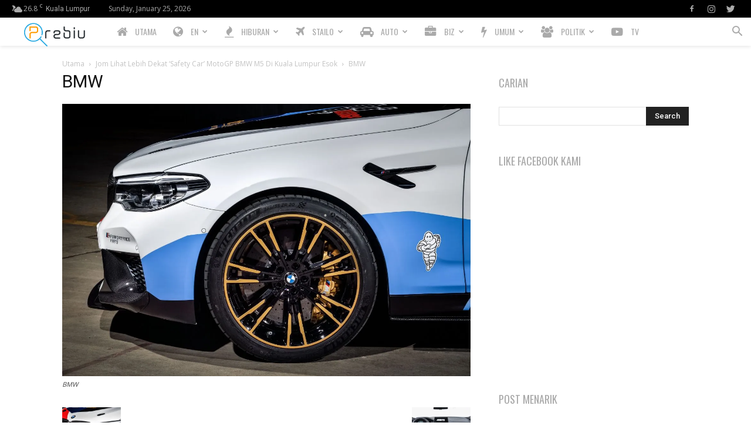

--- FILE ---
content_type: text/html; charset=utf-8
request_url: https://www.google.com/recaptcha/api2/aframe
body_size: 265
content:
<!DOCTYPE HTML><html><head><meta http-equiv="content-type" content="text/html; charset=UTF-8"></head><body><script nonce="gs6KQ8q6gCtY2_fahIhiNQ">/** Anti-fraud and anti-abuse applications only. See google.com/recaptcha */ try{var clients={'sodar':'https://pagead2.googlesyndication.com/pagead/sodar?'};window.addEventListener("message",function(a){try{if(a.source===window.parent){var b=JSON.parse(a.data);var c=clients[b['id']];if(c){var d=document.createElement('img');d.src=c+b['params']+'&rc='+(localStorage.getItem("rc::a")?sessionStorage.getItem("rc::b"):"");window.document.body.appendChild(d);sessionStorage.setItem("rc::e",parseInt(sessionStorage.getItem("rc::e")||0)+1);localStorage.setItem("rc::h",'1769281862372');}}}catch(b){}});window.parent.postMessage("_grecaptcha_ready", "*");}catch(b){}</script></body></html>